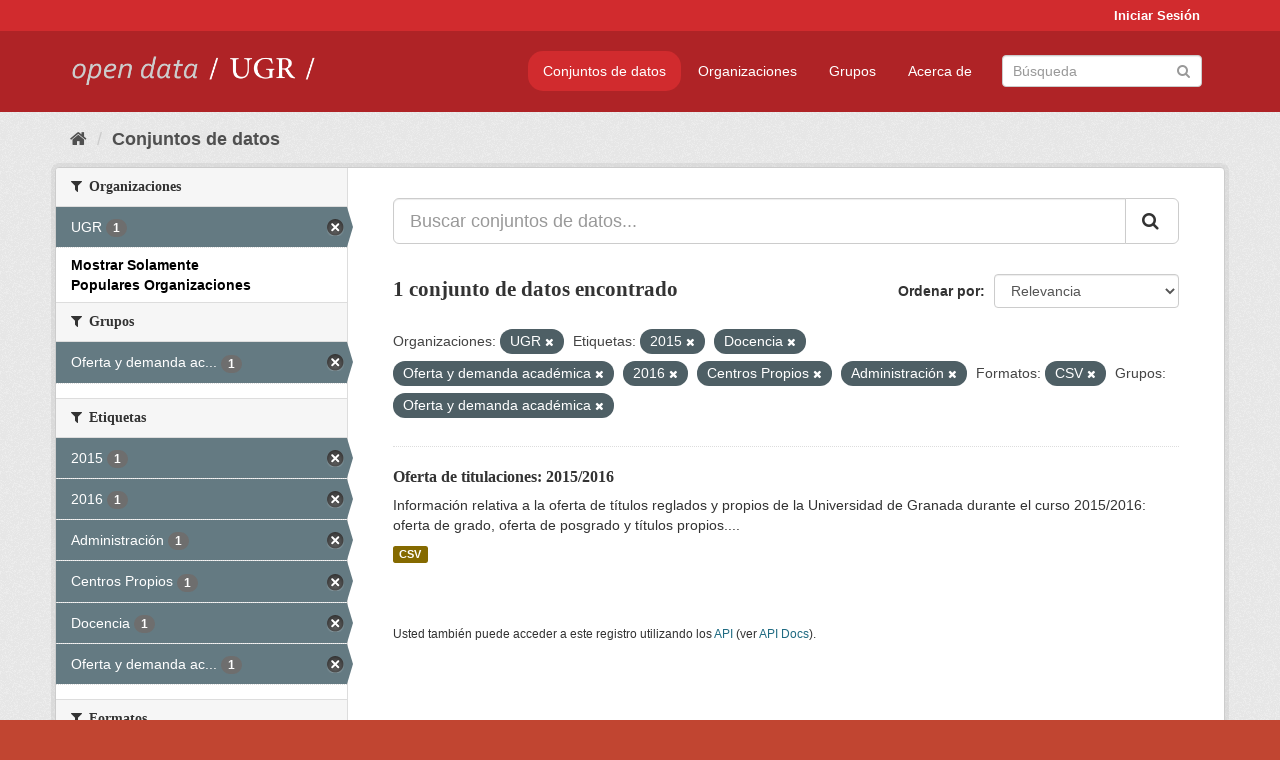

--- FILE ---
content_type: text/html; charset=utf-8
request_url: https://opendata.ugr.es/dataset/?_organization_limit=0&organization=universidad-granada&tags=2015&tags=Docencia&tags=Oferta+y+demanda+acad%C3%A9mica&tags=2016&tags=Centros+Propios&res_format=CSV&groups=oferta-y-demanda-academica&tags=Administraci%C3%B3n
body_size: 7649
content:
<!DOCTYPE html>
<!--[if IE 9]> <html lang="es" class="ie9"> <![endif]-->
<!--[if gt IE 8]><!--> <html lang="es"> <!--<![endif]-->
  <head>
    <meta charset="utf-8" />
      <meta name="generator" content="ckan 2.9.5" />
      <meta name="viewport" content="width=device-width, initial-scale=1.0">
    <title>Conjunto de datos - OpenData UGR</title>

    
    
    <link rel="shortcut icon" href="/base/images/faviconUGR.ico" />
    
    
        <link rel="alternate" type="text/n3" href="https://opendata.ugr.es/catalog.n3"/>
        <link rel="alternate" type="text/ttl" href="https://opendata.ugr.es/catalog.ttl"/>
        <link rel="alternate" type="application/rdf+xml" href="https://opendata.ugr.es/catalog.xml"/>
        <link rel="alternate" type="application/ld+json" href="https://opendata.ugr.es/catalog.jsonld"/>
    

    
      
      
      
      
    

    
    



    
      
      
    

    
    <link href="/webassets/base/eb9793eb_red.css" rel="stylesheet"/>
<link href="/webassets/ckanext-harvest/c95a0af2_harvest_css.css" rel="stylesheet"/><style>
                .site-footer  {
  #background-color: #842f22;
background-color: #d12b2e;
}
.account-masthead {
background: #d12b2e;
}




.masthead {
background: #af2326;
}

.account-masthead .account ul li a{
  
  color: white;
}


/*
#Para la imagen de fondo
#.hero{
#background: url("https://p1.pxfuel.com/preview/401/157/184/alhambra-spain-granada-window.jpg");
#}
*/

/* --> BIUSCADOR DE INICIO */
.homepage .module-search .module-content {
background-color: #d12b2e;

}


.homepage .module-search .tags {
background-color: #af2326;

}



. main-navigation-toggle a:hover {
  font-size:20px;
}




#main-navigation-toggle a:active{

 background: #d12b2e;
}

#main-navigation-toggle a:hover {
  
  /* font-size: 150%; */
  background: #d12b2e;
  
}

.account-masthead .account ul li a:hover {
    
    background-color: #af2326;
    
}

/* lineas del menu de configuracion, ajustes, logout */
.account-masthead .account ul li {
  
  border-left: none;
  
}

.account-masthead .account ul .active {
  
  background-color: black;
}

masthead .navigation .nav-pills li a:hover, .masthead .navigation .nav-pills li a:focus, .masthead .navigation .nav-pills li.active a{
  
 background: #d12b2e;
  
}
    
.btn-primary {
  
  background: #4d4c4d;
  border-color: #4d4c4d;
}


/* Color rojo oscuro de la franja superior al footer */
.homepage div:nth-child(3){
  
  background-color:  #af2326;
}


/* Color del gris de fondo */
.hero{
  
  /*! background: 
    
    url("https://p1.pxfuel.com/preview/16/472/53/wall-stones-marble-texture.jpg"); */
    /*
    url("https://p1.pxfuel.com/preview/688/816/856/pattern-texture-grey-brick-wall-model.jpg") repeat repeat;
    */
  /*! background-size: contain; */

  background-color: #dddddd;
background-image: None;
  
}

.homepage .row1{

  background:
     url("../../base/images/logo-ugr-blanco-transparente-sin-letras-rotado.svg");
  
  background-size: 190%;
  overflow: scroll;
  resize: both;


  background-position-y: 400px;
  background-position-x: -800px
  

}


h1, h2, h3, h4 {

font-size: 21px;
/*font-style: italic;*/
font-family: initial;

}

/* Imagenes de dcat, sparql, y estadisticas */
.hero .container div a img{
  
  max-width: 70%;
  
  
}
   

.hero .container div p {
  
  display: inline-block; 
  max-width: 49%;
  
}

.hero .container div p:nth-child(2){
  
  
  display:inline
   
}

.hero .container div p:nth-child(3){
 
  display: inline;  
  
  
}

.hero .container div p:nth-child(5){
  
  
  float: right;
  margin-top: 7%;
}

.hero .container div p:nth-child(8){
  
  
 
  float: right;
  
}


.hero .container div p:nth-child(8) img{
  
 
  float: right;
  
}



.hero .container div p:nth-child(13){
  
  
  float: right;
  margin-top: 8%
}



.hero .container div p:nth-child(15){
  
  
display: inline;  
  
  
}

.hero .container .module-content div h2{
  
  background-color: #dddddd;
  text-align: center
  
}

.hero .container div h1{
  
  text-align: center;
  
}


/* Cajas redondeadas ---------------> */
.hero .container .col-md-6.col2 .module-content.box {
  
  height: 100%;
  width: 100%;
  margin-top: 10px;
  border-top-left-radius: 30px;
  border-top-right-radius: 30px;
  border-bottom-right-radius: 30px;
  border-bottom-left-radius: 30px;
  
}


.homepage .module-search, .homepage .module-search .module-content{
  
  border-top-left-radius: 30px;
  border-top-right-radius: 30px;
}

.homepage .module-search{
  margin-top: 10px;
}


.homepage.layout-2 .stats {
  
  border-bottom-left-radius: 30px;
  border-bottom-right-radius: 30px;

}

/* <------------- Cajas redondeadas*/


.hero .container .col-md-6.col2 ul {
  
  
  margin-bottom: 10%;
}


/*radio del li > a del navbar */
.nav-pills > li > a {
    border-radius: 15px;
}



/* Paginación de los datasets */

.pagination > li > a {
  
  color: black;
  padding: 6px 15px;
  border: none;
  
}

.pagination > li > a:hover {
  
  background-color: #dddddd;
  color: black;
  
  
}



.pagination > .active > a{
  
  background-color: #dddddd;
  color: black;
}





.pagination > li > a, .pagination > li > span {
    
    padding: 6px 15px;
  
}


.pagination > .active > a:hover  {
  
    z-index: 3;
    color: #fff;
    cursor: default;
    background-color: black ;
   
}

/*footer ----------------------------> */

.site-footer a{
  
  color: white;
  
}

.site-footer label {
    color: white;
}

.site-footer p {
  
  color: white;
}

/* marca ugr + LOGO */

.navbar-left{
  
  width: 40%;
  padding-top: 12px;
  
}

.navbar-left img {
  
  width: 55%;
  
  
}





/* condicion para dispositivos pequeños*/

@media (max-width:475px){
  
  .hero .container .module-content div h2{
  
    margin-top: 21%;
  
  }
  
  
  .hero .container div a img {
    max-width: 70%;
    margin-top: 20%;
}
  
 

}




@media (max-width: 1200px){
  
  .header-image.navbar-left {
    
    
   width: 22%;
   margin-top: 7px;
    
    
  }
  
  
  .header-image.navbar-left .logo img{
    
    width: 100%;
  }


  
}


@media (max-width: 766px){
  
  
  .main{
    background-color: #af2326
  }

  
  
}




      </style>
    
  </head>

  
  <body data-site-root="https://opendata.ugr.es/" data-locale-root="https://opendata.ugr.es/" >

    
    <div class="sr-only sr-only-focusable"><a href="#content">Ir al contenido</a></div>
  

  
     
<div class="account-masthead">
  <div class="container">
     
    <nav class="account not-authed" aria-label="Cuenta">
      <ul class="list-unstyled">
        
        <li><a href="/user/login">Iniciar Sesión</a></li>
         
      </ul>
    </nav>
     
  </div>
</div>

<header class="navbar navbar-static-top masthead">
    
  <div class="container">
    <div class="navbar-right">
      <button data-target="#main-navigation-toggle" data-toggle="collapse" class="navbar-toggle collapsed" type="button" aria-label="expand or collapse" aria-expanded="false">
        <span class="sr-only">Toggle navigation</span>
        <span class="fa fa-bars"></span>
      </button>
    </div>
    <hgroup class="header-image navbar-left">
       
      <a class="logo" href="/"><img src="/uploads/admin/2022-02-21-120002.678222marca-open-data-ugr.png" alt="OpenData UGR" title="OpenData UGR" /></a>
       
    </hgroup>

    <div class="collapse navbar-collapse" id="main-navigation-toggle">
      
      <nav class="section navigation">
        <ul class="nav nav-pills">
            
		<li class="active"><a href="/dataset/">Conjuntos de datos</a></li><li><a href="/organization/">Organizaciones</a></li><li><a href="/group/">Grupos</a></li><li><a href="/about">Acerca de</a></li>
	    
        </ul>
      </nav>
       
      <form class="section site-search simple-input" action="/dataset/" method="get">
        <div class="field">
          <label for="field-sitewide-search">Buscar conjuntos de datos</label>
          <input id="field-sitewide-search" type="text" class="form-control" name="q" placeholder="Búsqueda" aria-label="Buscar conjuntos de datos"/>
          <button class="btn-search" type="submit" aria-label="Enviar"><i class="fa fa-search"></i></button>
        </div>
      </form>
      
    </div>
  </div>
</header>

  
    <div class="main">
      <div id="content" class="container">
        
          
            <div class="flash-messages">
              
                
              
            </div>
          

          
            <div class="toolbar" role="navigation" aria-label="Miga de pan">
              
                
                  <ol class="breadcrumb">
                    
<li class="home"><a href="/" aria-label="Inicio"><i class="fa fa-home"></i><span> Inicio</span></a></li>
                    
  <li class="active"><a href="/dataset/">Conjuntos de datos</a></li>

                  </ol>
                
              
            </div>
          

          <div class="row wrapper">
            
            
            

            
              <aside class="secondary col-sm-3">
                
                
  <div class="filters">
    <div>
      
        

    
    
	
	    
	    
		<section class="module module-narrow module-shallow">
		    
			<h2 class="module-heading">
			    <i class="fa fa-filter"></i>
			    
			    Organizaciones
			</h2>
		    
		    
			
			    
				<nav aria-label="Organizaciones">
				    <ul class="list-unstyled nav nav-simple nav-facet">
					
					    
					    
					    
					    
					    <li class="nav-item active">
						<a href="/dataset/?_organization_limit=0&amp;tags=2015&amp;tags=Docencia&amp;tags=Oferta+y+demanda+acad%C3%A9mica&amp;tags=2016&amp;tags=Centros+Propios&amp;tags=Administraci%C3%B3n&amp;res_format=CSV&amp;groups=oferta-y-demanda-academica" title="">
						    <span class="item-label">UGR</span>
						    <span class="hidden separator"> - </span>
						    <span class="item-count badge">1</span>
						</a>
					    </li>
					
				    </ul>
				</nav>

				<p class="module-footer">
				    
					<a href="/dataset/?organization=universidad-granada&amp;tags=2015&amp;tags=Docencia&amp;tags=Oferta+y+demanda+acad%C3%A9mica&amp;tags=2016&amp;tags=Centros+Propios&amp;tags=Administraci%C3%B3n&amp;res_format=CSV&amp;groups=oferta-y-demanda-academica" class="read-more">Mostrar Solamente Populares Organizaciones</a>
				    
				</p>
			    
			
		    
		</section>
	    
	
    

      
        

    
    
	
	    
	    
		<section class="module module-narrow module-shallow">
		    
			<h2 class="module-heading">
			    <i class="fa fa-filter"></i>
			    
			    Grupos
			</h2>
		    
		    
			
			    
				<nav aria-label="Grupos">
				    <ul class="list-unstyled nav nav-simple nav-facet">
					
					    
					    
					    
					    
					    <li class="nav-item active">
						<a href="/dataset/?_organization_limit=0&amp;organization=universidad-granada&amp;tags=2015&amp;tags=Docencia&amp;tags=Oferta+y+demanda+acad%C3%A9mica&amp;tags=2016&amp;tags=Centros+Propios&amp;tags=Administraci%C3%B3n&amp;res_format=CSV" title="Oferta y demanda académica">
						    <span class="item-label">Oferta y demanda ac...</span>
						    <span class="hidden separator"> - </span>
						    <span class="item-count badge">1</span>
						</a>
					    </li>
					
				    </ul>
				</nav>

				<p class="module-footer">
				    
					
				    
				</p>
			    
			
		    
		</section>
	    
	
    

      
        

    
    
	
	    
	    
		<section class="module module-narrow module-shallow">
		    
			<h2 class="module-heading">
			    <i class="fa fa-filter"></i>
			    
			    Etiquetas
			</h2>
		    
		    
			
			    
				<nav aria-label="Etiquetas">
				    <ul class="list-unstyled nav nav-simple nav-facet">
					
					    
					    
					    
					    
					    <li class="nav-item active">
						<a href="/dataset/?_organization_limit=0&amp;organization=universidad-granada&amp;tags=Docencia&amp;tags=Oferta+y+demanda+acad%C3%A9mica&amp;tags=2016&amp;tags=Centros+Propios&amp;tags=Administraci%C3%B3n&amp;res_format=CSV&amp;groups=oferta-y-demanda-academica" title="">
						    <span class="item-label">2015</span>
						    <span class="hidden separator"> - </span>
						    <span class="item-count badge">1</span>
						</a>
					    </li>
					
					    
					    
					    
					    
					    <li class="nav-item active">
						<a href="/dataset/?_organization_limit=0&amp;organization=universidad-granada&amp;tags=2015&amp;tags=Docencia&amp;tags=Oferta+y+demanda+acad%C3%A9mica&amp;tags=Centros+Propios&amp;tags=Administraci%C3%B3n&amp;res_format=CSV&amp;groups=oferta-y-demanda-academica" title="">
						    <span class="item-label">2016</span>
						    <span class="hidden separator"> - </span>
						    <span class="item-count badge">1</span>
						</a>
					    </li>
					
					    
					    
					    
					    
					    <li class="nav-item active">
						<a href="/dataset/?_organization_limit=0&amp;organization=universidad-granada&amp;tags=2015&amp;tags=Docencia&amp;tags=Oferta+y+demanda+acad%C3%A9mica&amp;tags=2016&amp;tags=Centros+Propios&amp;res_format=CSV&amp;groups=oferta-y-demanda-academica" title="">
						    <span class="item-label">Administración</span>
						    <span class="hidden separator"> - </span>
						    <span class="item-count badge">1</span>
						</a>
					    </li>
					
					    
					    
					    
					    
					    <li class="nav-item active">
						<a href="/dataset/?_organization_limit=0&amp;organization=universidad-granada&amp;tags=2015&amp;tags=Docencia&amp;tags=Oferta+y+demanda+acad%C3%A9mica&amp;tags=2016&amp;tags=Administraci%C3%B3n&amp;res_format=CSV&amp;groups=oferta-y-demanda-academica" title="">
						    <span class="item-label">Centros Propios</span>
						    <span class="hidden separator"> - </span>
						    <span class="item-count badge">1</span>
						</a>
					    </li>
					
					    
					    
					    
					    
					    <li class="nav-item active">
						<a href="/dataset/?_organization_limit=0&amp;organization=universidad-granada&amp;tags=2015&amp;tags=Oferta+y+demanda+acad%C3%A9mica&amp;tags=2016&amp;tags=Centros+Propios&amp;tags=Administraci%C3%B3n&amp;res_format=CSV&amp;groups=oferta-y-demanda-academica" title="">
						    <span class="item-label">Docencia</span>
						    <span class="hidden separator"> - </span>
						    <span class="item-count badge">1</span>
						</a>
					    </li>
					
					    
					    
					    
					    
					    <li class="nav-item active">
						<a href="/dataset/?_organization_limit=0&amp;organization=universidad-granada&amp;tags=2015&amp;tags=Docencia&amp;tags=2016&amp;tags=Centros+Propios&amp;tags=Administraci%C3%B3n&amp;res_format=CSV&amp;groups=oferta-y-demanda-academica" title="Oferta y demanda académica">
						    <span class="item-label">Oferta y demanda ac...</span>
						    <span class="hidden separator"> - </span>
						    <span class="item-count badge">1</span>
						</a>
					    </li>
					
				    </ul>
				</nav>

				<p class="module-footer">
				    
					
				    
				</p>
			    
			
		    
		</section>
	    
	
    

      
        

    
    
	
	    
	    
		<section class="module module-narrow module-shallow">
		    
			<h2 class="module-heading">
			    <i class="fa fa-filter"></i>
			    
			    Formatos
			</h2>
		    
		    
			
			    
				<nav aria-label="Formatos">
				    <ul class="list-unstyled nav nav-simple nav-facet">
					
					    
					    
					    
					    
					    <li class="nav-item active">
						<a href="/dataset/?_organization_limit=0&amp;organization=universidad-granada&amp;tags=2015&amp;tags=Docencia&amp;tags=Oferta+y+demanda+acad%C3%A9mica&amp;tags=2016&amp;tags=Centros+Propios&amp;tags=Administraci%C3%B3n&amp;groups=oferta-y-demanda-academica" title="">
						    <span class="item-label">CSV</span>
						    <span class="hidden separator"> - </span>
						    <span class="item-count badge">1</span>
						</a>
					    </li>
					
				    </ul>
				</nav>

				<p class="module-footer">
				    
					
				    
				</p>
			    
			
		    
		</section>
	    
	
    

      
        

    
    
	
	    
	    
		<section class="module module-narrow module-shallow">
		    
			<h2 class="module-heading">
			    <i class="fa fa-filter"></i>
			    
			    Licencias
			</h2>
		    
		    
			
			    
				<nav aria-label="Licencias">
				    <ul class="list-unstyled nav nav-simple nav-facet">
					
					    
					    
					    
					    
					    <li class="nav-item">
						<a href="/dataset/?_organization_limit=0&amp;organization=universidad-granada&amp;tags=2015&amp;tags=Docencia&amp;tags=Oferta+y+demanda+acad%C3%A9mica&amp;tags=2016&amp;tags=Centros+Propios&amp;tags=Administraci%C3%B3n&amp;res_format=CSV&amp;groups=oferta-y-demanda-academica&amp;license_id=odc-by" title="Open Data Commons Attribution License">
						    <span class="item-label">Open Data Commons A...</span>
						    <span class="hidden separator"> - </span>
						    <span class="item-count badge">1</span>
						</a>
					    </li>
					
				    </ul>
				</nav>

				<p class="module-footer">
				    
					
				    
				</p>
			    
			
		    
		</section>
	    
	
    

      
    </div>
    <a class="close no-text hide-filters"><i class="fa fa-times-circle"></i><span class="text">close</span></a>
  </div>

              </aside>
            

            
              <div class="primary col-sm-9 col-xs-12" role="main">
                
                
  <section class="module">
    <div class="module-content">
      
        
      
      
        
        
        







<form id="dataset-search-form" class="search-form" method="get" data-module="select-switch">

  
    <div class="input-group search-input-group">
      <input aria-label="Buscar conjuntos de datos..." id="field-giant-search" type="text" class="form-control input-lg" name="q" value="" autocomplete="off" placeholder="Buscar conjuntos de datos...">
      
      <span class="input-group-btn">
        <button class="btn btn-default btn-lg" type="submit" value="search" aria-label="Enviar">
          <i class="fa fa-search"></i>
        </button>
      </span>
      
    </div>
  

  
    <span>
  
  

  
  
  
  <input type="hidden" name="organization" value="universidad-granada" />
  
  
  
  
  
  <input type="hidden" name="tags" value="2015" />
  
  
  
  
  
  <input type="hidden" name="tags" value="Docencia" />
  
  
  
  
  
  <input type="hidden" name="tags" value="Oferta y demanda académica" />
  
  
  
  
  
  <input type="hidden" name="tags" value="2016" />
  
  
  
  
  
  <input type="hidden" name="tags" value="Centros Propios" />
  
  
  
  
  
  <input type="hidden" name="tags" value="Administración" />
  
  
  
  
  
  <input type="hidden" name="res_format" value="CSV" />
  
  
  
  
  
  <input type="hidden" name="groups" value="oferta-y-demanda-academica" />
  
  
  
  </span>
  

  
    
      <div class="form-select form-group control-order-by">
        <label for="field-order-by">Ordenar por</label>
        <select id="field-order-by" name="sort" class="form-control">
          
            
              <option value="score desc, metadata_modified desc" selected="selected">Relevancia</option>
            
          
            
              <option value="title_string asc">Nombre Ascendente</option>
            
          
            
              <option value="title_string desc">Nombre Descendente</option>
            
          
            
              <option value="metadata_modified desc">Última modificación</option>
            
          
            
          
        </select>
        
        <button class="btn btn-default js-hide" type="submit">Ir</button>
        
      </div>
    
  

  
    
      <h1>

  
  
  
  

1 conjunto de datos encontrado</h1>
    
  

  
    
      <p class="filter-list">
        
          
          <span class="facet">Organizaciones:</span>
          
            <span class="filtered pill">UGR
              <a href="/dataset/?_organization_limit=0&amp;tags=2015&amp;tags=Docencia&amp;tags=Oferta+y+demanda+acad%C3%A9mica&amp;tags=2016&amp;tags=Centros+Propios&amp;tags=Administraci%C3%B3n&amp;res_format=CSV&amp;groups=oferta-y-demanda-academica" class="remove" title="Quitar"><i class="fa fa-times"></i></a>
            </span>
          
        
          
          <span class="facet">Etiquetas:</span>
          
            <span class="filtered pill">2015
              <a href="/dataset/?_organization_limit=0&amp;organization=universidad-granada&amp;tags=Docencia&amp;tags=Oferta+y+demanda+acad%C3%A9mica&amp;tags=2016&amp;tags=Centros+Propios&amp;tags=Administraci%C3%B3n&amp;res_format=CSV&amp;groups=oferta-y-demanda-academica" class="remove" title="Quitar"><i class="fa fa-times"></i></a>
            </span>
          
            <span class="filtered pill">Docencia
              <a href="/dataset/?_organization_limit=0&amp;organization=universidad-granada&amp;tags=2015&amp;tags=Oferta+y+demanda+acad%C3%A9mica&amp;tags=2016&amp;tags=Centros+Propios&amp;tags=Administraci%C3%B3n&amp;res_format=CSV&amp;groups=oferta-y-demanda-academica" class="remove" title="Quitar"><i class="fa fa-times"></i></a>
            </span>
          
            <span class="filtered pill">Oferta y demanda académica
              <a href="/dataset/?_organization_limit=0&amp;organization=universidad-granada&amp;tags=2015&amp;tags=Docencia&amp;tags=2016&amp;tags=Centros+Propios&amp;tags=Administraci%C3%B3n&amp;res_format=CSV&amp;groups=oferta-y-demanda-academica" class="remove" title="Quitar"><i class="fa fa-times"></i></a>
            </span>
          
            <span class="filtered pill">2016
              <a href="/dataset/?_organization_limit=0&amp;organization=universidad-granada&amp;tags=2015&amp;tags=Docencia&amp;tags=Oferta+y+demanda+acad%C3%A9mica&amp;tags=Centros+Propios&amp;tags=Administraci%C3%B3n&amp;res_format=CSV&amp;groups=oferta-y-demanda-academica" class="remove" title="Quitar"><i class="fa fa-times"></i></a>
            </span>
          
            <span class="filtered pill">Centros Propios
              <a href="/dataset/?_organization_limit=0&amp;organization=universidad-granada&amp;tags=2015&amp;tags=Docencia&amp;tags=Oferta+y+demanda+acad%C3%A9mica&amp;tags=2016&amp;tags=Administraci%C3%B3n&amp;res_format=CSV&amp;groups=oferta-y-demanda-academica" class="remove" title="Quitar"><i class="fa fa-times"></i></a>
            </span>
          
            <span class="filtered pill">Administración
              <a href="/dataset/?_organization_limit=0&amp;organization=universidad-granada&amp;tags=2015&amp;tags=Docencia&amp;tags=Oferta+y+demanda+acad%C3%A9mica&amp;tags=2016&amp;tags=Centros+Propios&amp;res_format=CSV&amp;groups=oferta-y-demanda-academica" class="remove" title="Quitar"><i class="fa fa-times"></i></a>
            </span>
          
        
          
          <span class="facet">Formatos:</span>
          
            <span class="filtered pill">CSV
              <a href="/dataset/?_organization_limit=0&amp;organization=universidad-granada&amp;tags=2015&amp;tags=Docencia&amp;tags=Oferta+y+demanda+acad%C3%A9mica&amp;tags=2016&amp;tags=Centros+Propios&amp;tags=Administraci%C3%B3n&amp;groups=oferta-y-demanda-academica" class="remove" title="Quitar"><i class="fa fa-times"></i></a>
            </span>
          
        
          
          <span class="facet">Grupos:</span>
          
            <span class="filtered pill">Oferta y demanda académica
              <a href="/dataset/?_organization_limit=0&amp;organization=universidad-granada&amp;tags=2015&amp;tags=Docencia&amp;tags=Oferta+y+demanda+acad%C3%A9mica&amp;tags=2016&amp;tags=Centros+Propios&amp;tags=Administraci%C3%B3n&amp;res_format=CSV" class="remove" title="Quitar"><i class="fa fa-times"></i></a>
            </span>
          
        
      </p>
      <a class="show-filters btn btn-default">Filtrar Resultados</a>
    
  

</form>




      
      
        

  
    <ul class="dataset-list list-unstyled">
    	
	      
	        






  <li class="dataset-item">
    
      <div class="dataset-content">
        
          <h2 class="dataset-heading">
            
              
            
            
		<a href="/dataset/titulaciones-2015-2016">Oferta de titulaciones: 2015/2016</a>
            
            
              
              
            
          </h2>
        
        
          
        
        
          
            <div>Información relativa a la oferta de títulos reglados y propios de la Universidad de Granada durante el curso 2015/2016: oferta de grado, oferta de posgrado y títulos propios....</div>
          
        
      </div>
      
        
          
            <ul class="dataset-resources list-unstyled">
              
                
                <li>
                  <a href="/dataset/titulaciones-2015-2016" class="label label-default" data-format="csv">CSV</a>
                </li>
                
              
            </ul>
          
        
      
    
  </li>

	      
	    
    </ul>
  

      
    </div>

    
      
    
  </section>

  
    <section class="module">
      <div class="module-content">
        
          <small>
            
            
            
          Usted también puede acceder a este registro utilizando los <a href="/api/3">API</a> (ver <a href="http://docs.ckan.org/en/2.9/api/">API Docs</a>).
          </small>
        
      </div>
    </section>
  

              </div>
            
          </div>
        
      </div>
    </div>
  
    <footer class="site-footer">
  <div class="container">
    
    <div class="row">
      <div class="col-md-8 footer-links">
        
          <ul class="list-unstyled">
            
              <li><a href="/about">Acerca de OpenData UGR</a></li>
            
          </ul>
          <ul class="list-unstyled">
            
              
              <li><a href="http://docs.ckan.org/en/2.9/api/">API CKAN</a></li>
              <li><a href="http://www.ckan.org/">CKAN Association</a></li>
              <li><a href="http://www.opendefinition.org/okd/"><img src="/base/images/od_80x15_blue.png" alt="Open Data"></a></li>
            
          </ul>
        
      </div>
      <div class="col-md-4 attribution">
        
          <p><strong>Gestionado con </strong> <a class="hide-text ckan-footer-logo" href="http://ckan.org">CKAN</a></p>
        
        
          
<form class="form-inline form-select lang-select" action="/util/redirect" data-module="select-switch" method="POST">
  <label for="field-lang-select">Idioma</label>
  <select id="field-lang-select" name="url" data-module="autocomplete" data-module-dropdown-class="lang-dropdown" data-module-container-class="lang-container">
    
      <option value="/es/dataset/?_organization_limit=0&amp;organization=universidad-granada&amp;tags=2015&amp;tags=Docencia&amp;tags=Oferta+y+demanda+acad%C3%A9mica&amp;tags=2016&amp;tags=Centros+Propios&amp;res_format=CSV&amp;groups=oferta-y-demanda-academica&amp;tags=Administraci%C3%B3n" selected="selected">
        español
      </option>
    
      <option value="/en/dataset/?_organization_limit=0&amp;organization=universidad-granada&amp;tags=2015&amp;tags=Docencia&amp;tags=Oferta+y+demanda+acad%C3%A9mica&amp;tags=2016&amp;tags=Centros+Propios&amp;res_format=CSV&amp;groups=oferta-y-demanda-academica&amp;tags=Administraci%C3%B3n" >
        English
      </option>
    
      <option value="/pt_BR/dataset/?_organization_limit=0&amp;organization=universidad-granada&amp;tags=2015&amp;tags=Docencia&amp;tags=Oferta+y+demanda+acad%C3%A9mica&amp;tags=2016&amp;tags=Centros+Propios&amp;res_format=CSV&amp;groups=oferta-y-demanda-academica&amp;tags=Administraci%C3%B3n" >
        português (Brasil)
      </option>
    
      <option value="/ja/dataset/?_organization_limit=0&amp;organization=universidad-granada&amp;tags=2015&amp;tags=Docencia&amp;tags=Oferta+y+demanda+acad%C3%A9mica&amp;tags=2016&amp;tags=Centros+Propios&amp;res_format=CSV&amp;groups=oferta-y-demanda-academica&amp;tags=Administraci%C3%B3n" >
        日本語
      </option>
    
      <option value="/it/dataset/?_organization_limit=0&amp;organization=universidad-granada&amp;tags=2015&amp;tags=Docencia&amp;tags=Oferta+y+demanda+acad%C3%A9mica&amp;tags=2016&amp;tags=Centros+Propios&amp;res_format=CSV&amp;groups=oferta-y-demanda-academica&amp;tags=Administraci%C3%B3n" >
        italiano
      </option>
    
      <option value="/cs_CZ/dataset/?_organization_limit=0&amp;organization=universidad-granada&amp;tags=2015&amp;tags=Docencia&amp;tags=Oferta+y+demanda+acad%C3%A9mica&amp;tags=2016&amp;tags=Centros+Propios&amp;res_format=CSV&amp;groups=oferta-y-demanda-academica&amp;tags=Administraci%C3%B3n" >
        čeština (Česko)
      </option>
    
      <option value="/ca/dataset/?_organization_limit=0&amp;organization=universidad-granada&amp;tags=2015&amp;tags=Docencia&amp;tags=Oferta+y+demanda+acad%C3%A9mica&amp;tags=2016&amp;tags=Centros+Propios&amp;res_format=CSV&amp;groups=oferta-y-demanda-academica&amp;tags=Administraci%C3%B3n" >
        català
      </option>
    
      <option value="/fr/dataset/?_organization_limit=0&amp;organization=universidad-granada&amp;tags=2015&amp;tags=Docencia&amp;tags=Oferta+y+demanda+acad%C3%A9mica&amp;tags=2016&amp;tags=Centros+Propios&amp;res_format=CSV&amp;groups=oferta-y-demanda-academica&amp;tags=Administraci%C3%B3n" >
        français
      </option>
    
      <option value="/el/dataset/?_organization_limit=0&amp;organization=universidad-granada&amp;tags=2015&amp;tags=Docencia&amp;tags=Oferta+y+demanda+acad%C3%A9mica&amp;tags=2016&amp;tags=Centros+Propios&amp;res_format=CSV&amp;groups=oferta-y-demanda-academica&amp;tags=Administraci%C3%B3n" >
        Ελληνικά
      </option>
    
      <option value="/sv/dataset/?_organization_limit=0&amp;organization=universidad-granada&amp;tags=2015&amp;tags=Docencia&amp;tags=Oferta+y+demanda+acad%C3%A9mica&amp;tags=2016&amp;tags=Centros+Propios&amp;res_format=CSV&amp;groups=oferta-y-demanda-academica&amp;tags=Administraci%C3%B3n" >
        svenska
      </option>
    
      <option value="/sr/dataset/?_organization_limit=0&amp;organization=universidad-granada&amp;tags=2015&amp;tags=Docencia&amp;tags=Oferta+y+demanda+acad%C3%A9mica&amp;tags=2016&amp;tags=Centros+Propios&amp;res_format=CSV&amp;groups=oferta-y-demanda-academica&amp;tags=Administraci%C3%B3n" >
        српски
      </option>
    
      <option value="/no/dataset/?_organization_limit=0&amp;organization=universidad-granada&amp;tags=2015&amp;tags=Docencia&amp;tags=Oferta+y+demanda+acad%C3%A9mica&amp;tags=2016&amp;tags=Centros+Propios&amp;res_format=CSV&amp;groups=oferta-y-demanda-academica&amp;tags=Administraci%C3%B3n" >
        norsk bokmål (Norge)
      </option>
    
      <option value="/sk/dataset/?_organization_limit=0&amp;organization=universidad-granada&amp;tags=2015&amp;tags=Docencia&amp;tags=Oferta+y+demanda+acad%C3%A9mica&amp;tags=2016&amp;tags=Centros+Propios&amp;res_format=CSV&amp;groups=oferta-y-demanda-academica&amp;tags=Administraci%C3%B3n" >
        slovenčina
      </option>
    
      <option value="/fi/dataset/?_organization_limit=0&amp;organization=universidad-granada&amp;tags=2015&amp;tags=Docencia&amp;tags=Oferta+y+demanda+acad%C3%A9mica&amp;tags=2016&amp;tags=Centros+Propios&amp;res_format=CSV&amp;groups=oferta-y-demanda-academica&amp;tags=Administraci%C3%B3n" >
        suomi
      </option>
    
      <option value="/ru/dataset/?_organization_limit=0&amp;organization=universidad-granada&amp;tags=2015&amp;tags=Docencia&amp;tags=Oferta+y+demanda+acad%C3%A9mica&amp;tags=2016&amp;tags=Centros+Propios&amp;res_format=CSV&amp;groups=oferta-y-demanda-academica&amp;tags=Administraci%C3%B3n" >
        русский
      </option>
    
      <option value="/de/dataset/?_organization_limit=0&amp;organization=universidad-granada&amp;tags=2015&amp;tags=Docencia&amp;tags=Oferta+y+demanda+acad%C3%A9mica&amp;tags=2016&amp;tags=Centros+Propios&amp;res_format=CSV&amp;groups=oferta-y-demanda-academica&amp;tags=Administraci%C3%B3n" >
        Deutsch
      </option>
    
      <option value="/pl/dataset/?_organization_limit=0&amp;organization=universidad-granada&amp;tags=2015&amp;tags=Docencia&amp;tags=Oferta+y+demanda+acad%C3%A9mica&amp;tags=2016&amp;tags=Centros+Propios&amp;res_format=CSV&amp;groups=oferta-y-demanda-academica&amp;tags=Administraci%C3%B3n" >
        polski
      </option>
    
      <option value="/nl/dataset/?_organization_limit=0&amp;organization=universidad-granada&amp;tags=2015&amp;tags=Docencia&amp;tags=Oferta+y+demanda+acad%C3%A9mica&amp;tags=2016&amp;tags=Centros+Propios&amp;res_format=CSV&amp;groups=oferta-y-demanda-academica&amp;tags=Administraci%C3%B3n" >
        Nederlands
      </option>
    
      <option value="/bg/dataset/?_organization_limit=0&amp;organization=universidad-granada&amp;tags=2015&amp;tags=Docencia&amp;tags=Oferta+y+demanda+acad%C3%A9mica&amp;tags=2016&amp;tags=Centros+Propios&amp;res_format=CSV&amp;groups=oferta-y-demanda-academica&amp;tags=Administraci%C3%B3n" >
        български
      </option>
    
      <option value="/ko_KR/dataset/?_organization_limit=0&amp;organization=universidad-granada&amp;tags=2015&amp;tags=Docencia&amp;tags=Oferta+y+demanda+acad%C3%A9mica&amp;tags=2016&amp;tags=Centros+Propios&amp;res_format=CSV&amp;groups=oferta-y-demanda-academica&amp;tags=Administraci%C3%B3n" >
        한국어 (대한민국)
      </option>
    
      <option value="/hu/dataset/?_organization_limit=0&amp;organization=universidad-granada&amp;tags=2015&amp;tags=Docencia&amp;tags=Oferta+y+demanda+acad%C3%A9mica&amp;tags=2016&amp;tags=Centros+Propios&amp;res_format=CSV&amp;groups=oferta-y-demanda-academica&amp;tags=Administraci%C3%B3n" >
        magyar
      </option>
    
      <option value="/sl/dataset/?_organization_limit=0&amp;organization=universidad-granada&amp;tags=2015&amp;tags=Docencia&amp;tags=Oferta+y+demanda+acad%C3%A9mica&amp;tags=2016&amp;tags=Centros+Propios&amp;res_format=CSV&amp;groups=oferta-y-demanda-academica&amp;tags=Administraci%C3%B3n" >
        slovenščina
      </option>
    
      <option value="/lv/dataset/?_organization_limit=0&amp;organization=universidad-granada&amp;tags=2015&amp;tags=Docencia&amp;tags=Oferta+y+demanda+acad%C3%A9mica&amp;tags=2016&amp;tags=Centros+Propios&amp;res_format=CSV&amp;groups=oferta-y-demanda-academica&amp;tags=Administraci%C3%B3n" >
        latviešu
      </option>
    
      <option value="/es_AR/dataset/?_organization_limit=0&amp;organization=universidad-granada&amp;tags=2015&amp;tags=Docencia&amp;tags=Oferta+y+demanda+acad%C3%A9mica&amp;tags=2016&amp;tags=Centros+Propios&amp;res_format=CSV&amp;groups=oferta-y-demanda-academica&amp;tags=Administraci%C3%B3n" >
        español (Argentina)
      </option>
    
      <option value="/tl/dataset/?_organization_limit=0&amp;organization=universidad-granada&amp;tags=2015&amp;tags=Docencia&amp;tags=Oferta+y+demanda+acad%C3%A9mica&amp;tags=2016&amp;tags=Centros+Propios&amp;res_format=CSV&amp;groups=oferta-y-demanda-academica&amp;tags=Administraci%C3%B3n" >
        Filipino (Pilipinas)
      </option>
    
      <option value="/mk/dataset/?_organization_limit=0&amp;organization=universidad-granada&amp;tags=2015&amp;tags=Docencia&amp;tags=Oferta+y+demanda+acad%C3%A9mica&amp;tags=2016&amp;tags=Centros+Propios&amp;res_format=CSV&amp;groups=oferta-y-demanda-academica&amp;tags=Administraci%C3%B3n" >
        македонски
      </option>
    
      <option value="/fa_IR/dataset/?_organization_limit=0&amp;organization=universidad-granada&amp;tags=2015&amp;tags=Docencia&amp;tags=Oferta+y+demanda+acad%C3%A9mica&amp;tags=2016&amp;tags=Centros+Propios&amp;res_format=CSV&amp;groups=oferta-y-demanda-academica&amp;tags=Administraci%C3%B3n" >
        فارسی (ایران)
      </option>
    
      <option value="/da_DK/dataset/?_organization_limit=0&amp;organization=universidad-granada&amp;tags=2015&amp;tags=Docencia&amp;tags=Oferta+y+demanda+acad%C3%A9mica&amp;tags=2016&amp;tags=Centros+Propios&amp;res_format=CSV&amp;groups=oferta-y-demanda-academica&amp;tags=Administraci%C3%B3n" >
        dansk (Danmark)
      </option>
    
      <option value="/lt/dataset/?_organization_limit=0&amp;organization=universidad-granada&amp;tags=2015&amp;tags=Docencia&amp;tags=Oferta+y+demanda+acad%C3%A9mica&amp;tags=2016&amp;tags=Centros+Propios&amp;res_format=CSV&amp;groups=oferta-y-demanda-academica&amp;tags=Administraci%C3%B3n" >
        lietuvių
      </option>
    
      <option value="/uk/dataset/?_organization_limit=0&amp;organization=universidad-granada&amp;tags=2015&amp;tags=Docencia&amp;tags=Oferta+y+demanda+acad%C3%A9mica&amp;tags=2016&amp;tags=Centros+Propios&amp;res_format=CSV&amp;groups=oferta-y-demanda-academica&amp;tags=Administraci%C3%B3n" >
        українська
      </option>
    
      <option value="/is/dataset/?_organization_limit=0&amp;organization=universidad-granada&amp;tags=2015&amp;tags=Docencia&amp;tags=Oferta+y+demanda+acad%C3%A9mica&amp;tags=2016&amp;tags=Centros+Propios&amp;res_format=CSV&amp;groups=oferta-y-demanda-academica&amp;tags=Administraci%C3%B3n" >
        íslenska
      </option>
    
      <option value="/sr_Latn/dataset/?_organization_limit=0&amp;organization=universidad-granada&amp;tags=2015&amp;tags=Docencia&amp;tags=Oferta+y+demanda+acad%C3%A9mica&amp;tags=2016&amp;tags=Centros+Propios&amp;res_format=CSV&amp;groups=oferta-y-demanda-academica&amp;tags=Administraci%C3%B3n" >
        srpski (latinica)
      </option>
    
      <option value="/hr/dataset/?_organization_limit=0&amp;organization=universidad-granada&amp;tags=2015&amp;tags=Docencia&amp;tags=Oferta+y+demanda+acad%C3%A9mica&amp;tags=2016&amp;tags=Centros+Propios&amp;res_format=CSV&amp;groups=oferta-y-demanda-academica&amp;tags=Administraci%C3%B3n" >
        hrvatski
      </option>
    
      <option value="/ne/dataset/?_organization_limit=0&amp;organization=universidad-granada&amp;tags=2015&amp;tags=Docencia&amp;tags=Oferta+y+demanda+acad%C3%A9mica&amp;tags=2016&amp;tags=Centros+Propios&amp;res_format=CSV&amp;groups=oferta-y-demanda-academica&amp;tags=Administraci%C3%B3n" >
        नेपाली
      </option>
    
      <option value="/am/dataset/?_organization_limit=0&amp;organization=universidad-granada&amp;tags=2015&amp;tags=Docencia&amp;tags=Oferta+y+demanda+acad%C3%A9mica&amp;tags=2016&amp;tags=Centros+Propios&amp;res_format=CSV&amp;groups=oferta-y-demanda-academica&amp;tags=Administraci%C3%B3n" >
        አማርኛ
      </option>
    
      <option value="/my_MM/dataset/?_organization_limit=0&amp;organization=universidad-granada&amp;tags=2015&amp;tags=Docencia&amp;tags=Oferta+y+demanda+acad%C3%A9mica&amp;tags=2016&amp;tags=Centros+Propios&amp;res_format=CSV&amp;groups=oferta-y-demanda-academica&amp;tags=Administraci%C3%B3n" >
        မြန်မာ (မြန်မာ)
      </option>
    
      <option value="/th/dataset/?_organization_limit=0&amp;organization=universidad-granada&amp;tags=2015&amp;tags=Docencia&amp;tags=Oferta+y+demanda+acad%C3%A9mica&amp;tags=2016&amp;tags=Centros+Propios&amp;res_format=CSV&amp;groups=oferta-y-demanda-academica&amp;tags=Administraci%C3%B3n" >
        ไทย
      </option>
    
      <option value="/he/dataset/?_organization_limit=0&amp;organization=universidad-granada&amp;tags=2015&amp;tags=Docencia&amp;tags=Oferta+y+demanda+acad%C3%A9mica&amp;tags=2016&amp;tags=Centros+Propios&amp;res_format=CSV&amp;groups=oferta-y-demanda-academica&amp;tags=Administraci%C3%B3n" >
        עברית
      </option>
    
      <option value="/ar/dataset/?_organization_limit=0&amp;organization=universidad-granada&amp;tags=2015&amp;tags=Docencia&amp;tags=Oferta+y+demanda+acad%C3%A9mica&amp;tags=2016&amp;tags=Centros+Propios&amp;res_format=CSV&amp;groups=oferta-y-demanda-academica&amp;tags=Administraci%C3%B3n" >
        العربية
      </option>
    
      <option value="/zh_Hant_TW/dataset/?_organization_limit=0&amp;organization=universidad-granada&amp;tags=2015&amp;tags=Docencia&amp;tags=Oferta+y+demanda+acad%C3%A9mica&amp;tags=2016&amp;tags=Centros+Propios&amp;res_format=CSV&amp;groups=oferta-y-demanda-academica&amp;tags=Administraci%C3%B3n" >
        中文 (繁體, 台灣)
      </option>
    
      <option value="/zh_Hans_CN/dataset/?_organization_limit=0&amp;organization=universidad-granada&amp;tags=2015&amp;tags=Docencia&amp;tags=Oferta+y+demanda+acad%C3%A9mica&amp;tags=2016&amp;tags=Centros+Propios&amp;res_format=CSV&amp;groups=oferta-y-demanda-academica&amp;tags=Administraci%C3%B3n" >
        中文 (简体, 中国)
      </option>
    
      <option value="/id/dataset/?_organization_limit=0&amp;organization=universidad-granada&amp;tags=2015&amp;tags=Docencia&amp;tags=Oferta+y+demanda+acad%C3%A9mica&amp;tags=2016&amp;tags=Centros+Propios&amp;res_format=CSV&amp;groups=oferta-y-demanda-academica&amp;tags=Administraci%C3%B3n" >
        Indonesia
      </option>
    
      <option value="/en_AU/dataset/?_organization_limit=0&amp;organization=universidad-granada&amp;tags=2015&amp;tags=Docencia&amp;tags=Oferta+y+demanda+acad%C3%A9mica&amp;tags=2016&amp;tags=Centros+Propios&amp;res_format=CSV&amp;groups=oferta-y-demanda-academica&amp;tags=Administraci%C3%B3n" >
        English (Australia)
      </option>
    
      <option value="/km/dataset/?_organization_limit=0&amp;organization=universidad-granada&amp;tags=2015&amp;tags=Docencia&amp;tags=Oferta+y+demanda+acad%C3%A9mica&amp;tags=2016&amp;tags=Centros+Propios&amp;res_format=CSV&amp;groups=oferta-y-demanda-academica&amp;tags=Administraci%C3%B3n" >
        ខ្មែរ
      </option>
    
      <option value="/tr/dataset/?_organization_limit=0&amp;organization=universidad-granada&amp;tags=2015&amp;tags=Docencia&amp;tags=Oferta+y+demanda+acad%C3%A9mica&amp;tags=2016&amp;tags=Centros+Propios&amp;res_format=CSV&amp;groups=oferta-y-demanda-academica&amp;tags=Administraci%C3%B3n" >
        Türkçe
      </option>
    
      <option value="/eu/dataset/?_organization_limit=0&amp;organization=universidad-granada&amp;tags=2015&amp;tags=Docencia&amp;tags=Oferta+y+demanda+acad%C3%A9mica&amp;tags=2016&amp;tags=Centros+Propios&amp;res_format=CSV&amp;groups=oferta-y-demanda-academica&amp;tags=Administraci%C3%B3n" >
        euskara
      </option>
    
      <option value="/gl/dataset/?_organization_limit=0&amp;organization=universidad-granada&amp;tags=2015&amp;tags=Docencia&amp;tags=Oferta+y+demanda+acad%C3%A9mica&amp;tags=2016&amp;tags=Centros+Propios&amp;res_format=CSV&amp;groups=oferta-y-demanda-academica&amp;tags=Administraci%C3%B3n" >
        galego
      </option>
    
      <option value="/vi/dataset/?_organization_limit=0&amp;organization=universidad-granada&amp;tags=2015&amp;tags=Docencia&amp;tags=Oferta+y+demanda+acad%C3%A9mica&amp;tags=2016&amp;tags=Centros+Propios&amp;res_format=CSV&amp;groups=oferta-y-demanda-academica&amp;tags=Administraci%C3%B3n" >
        Tiếng Việt
      </option>
    
      <option value="/mn_MN/dataset/?_organization_limit=0&amp;organization=universidad-granada&amp;tags=2015&amp;tags=Docencia&amp;tags=Oferta+y+demanda+acad%C3%A9mica&amp;tags=2016&amp;tags=Centros+Propios&amp;res_format=CSV&amp;groups=oferta-y-demanda-academica&amp;tags=Administraci%C3%B3n" >
        монгол (Монгол)
      </option>
    
      <option value="/pt_PT/dataset/?_organization_limit=0&amp;organization=universidad-granada&amp;tags=2015&amp;tags=Docencia&amp;tags=Oferta+y+demanda+acad%C3%A9mica&amp;tags=2016&amp;tags=Centros+Propios&amp;res_format=CSV&amp;groups=oferta-y-demanda-academica&amp;tags=Administraci%C3%B3n" >
        português (Portugal)
      </option>
    
      <option value="/sq/dataset/?_organization_limit=0&amp;organization=universidad-granada&amp;tags=2015&amp;tags=Docencia&amp;tags=Oferta+y+demanda+acad%C3%A9mica&amp;tags=2016&amp;tags=Centros+Propios&amp;res_format=CSV&amp;groups=oferta-y-demanda-academica&amp;tags=Administraci%C3%B3n" >
        shqip
      </option>
    
      <option value="/ro/dataset/?_organization_limit=0&amp;organization=universidad-granada&amp;tags=2015&amp;tags=Docencia&amp;tags=Oferta+y+demanda+acad%C3%A9mica&amp;tags=2016&amp;tags=Centros+Propios&amp;res_format=CSV&amp;groups=oferta-y-demanda-academica&amp;tags=Administraci%C3%B3n" >
        română
      </option>
    
      <option value="/uk_UA/dataset/?_organization_limit=0&amp;organization=universidad-granada&amp;tags=2015&amp;tags=Docencia&amp;tags=Oferta+y+demanda+acad%C3%A9mica&amp;tags=2016&amp;tags=Centros+Propios&amp;res_format=CSV&amp;groups=oferta-y-demanda-academica&amp;tags=Administraci%C3%B3n" >
        українська (Україна)
      </option>
    
  </select>
  <button class="btn btn-default js-hide" type="submit">Ir</button>
</form>
        
      </div>
    </div>
    
  </div>

  
    
  
</footer>
  
  
  
  
  
    

      

    
    
    <link href="/webassets/vendor/f3b8236b_select2.css" rel="stylesheet"/>
<link href="/webassets/vendor/0b01aef1_font-awesome.css" rel="stylesheet"/>
    <script src="/webassets/vendor/d8ae4bed_jquery.js" type="text/javascript"></script>
<script src="/webassets/vendor/fb6095a0_vendor.js" type="text/javascript"></script>
<script src="/webassets/vendor/580fa18d_bootstrap.js" type="text/javascript"></script>
<script src="/webassets/base/15a18f6c_main.js" type="text/javascript"></script>
<script src="/webassets/base/266988e1_ckan.js" type="text/javascript"></script>
  </body>
</html>